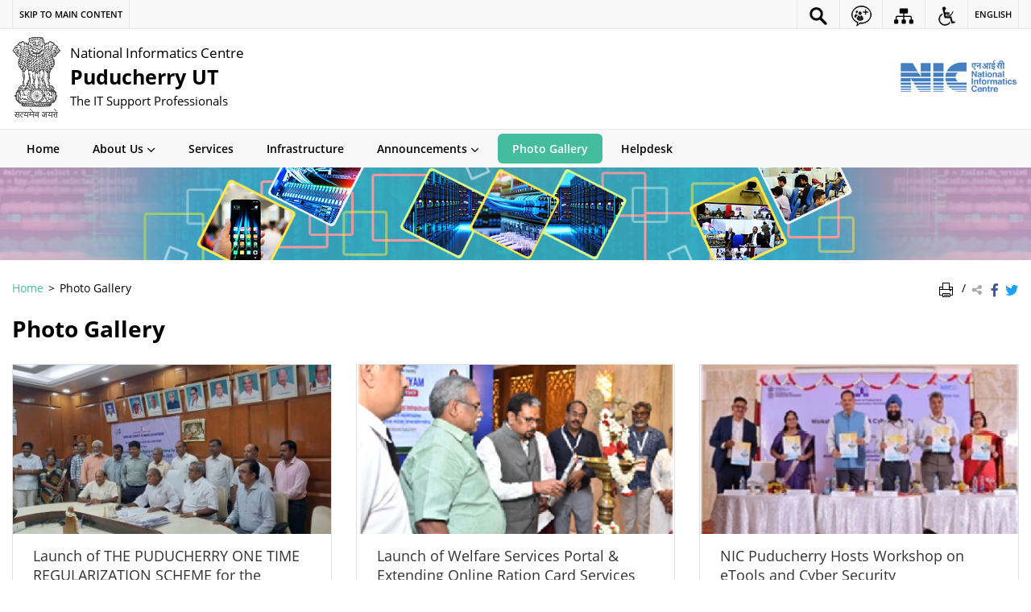

--- FILE ---
content_type: text/html; charset=UTF-8
request_url: https://py.nic.in/photo-gallery/
body_size: 13379
content:
<!DOCTYPE html>
<html lang="en-US">
<head>
    <meta charset="UTF-8" />
    <meta http-equiv="X-UA-Compatible" content="IE=edge">
    <meta name="viewport" content="width=device-width, initial-scale=1">
    <title>
    Photo Gallery | NIC Puducherry | India    </title>
    <link rel="profile" href="http://gmpg.org/xfn/11" />
    <link rel="pingback" href="https://py.nic.in/xmlrpc.php" />
    <link rel="stylesheet" href="https://py.nic.in/wp-content/themes/sdo-theme/css/print.css" type="text/css" media="print">
        <link rel="icon" href="https://py.nic.in/wp-content/themes/sdo-theme/images/favicon.ico" type="image/x-icon" />

    <meta name='robots' content='max-image-preview:large' />
<link rel='dns-prefetch' href='//cdnbbsr.s3waas.gov.in' />
<meta name="description" content="All photos related to the administration activities, launch, events and programs are displayed here with image title and alternative text." />
<meta name="keywords" content="Photo, Gallery, Photo Gallery" />
<link rel="alternate" title="oEmbed (JSON)" type="application/json+oembed" href="https://py.nic.in/wp-json/oembed/1.0/embed?url=https%3A%2F%2Fpy.nic.in%2Fphoto-gallery%2F" />
<link rel="alternate" title="oEmbed (XML)" type="text/xml+oembed" href="https://py.nic.in/wp-json/oembed/1.0/embed?url=https%3A%2F%2Fpy.nic.in%2Fphoto-gallery%2F&#038;format=xml" />
<style id='wp-img-auto-sizes-contain-inline-css' type='text/css'>
img:is([sizes=auto i],[sizes^="auto," i]){contain-intrinsic-size:3000px 1500px}
/*# sourceURL=wp-img-auto-sizes-contain-inline-css */
</style>
<style id='wp-emoji-styles-inline-css' type='text/css'>

	img.wp-smiley, img.emoji {
		display: inline !important;
		border: none !important;
		box-shadow: none !important;
		height: 1em !important;
		width: 1em !important;
		margin: 0 0.07em !important;
		vertical-align: -0.1em !important;
		background: none !important;
		padding: 0 !important;
	}
/*# sourceURL=wp-emoji-styles-inline-css */
</style>
<style id='wp-block-library-inline-css' type='text/css'>
:root{--wp-block-synced-color:#7a00df;--wp-block-synced-color--rgb:122,0,223;--wp-bound-block-color:var(--wp-block-synced-color);--wp-editor-canvas-background:#ddd;--wp-admin-theme-color:#007cba;--wp-admin-theme-color--rgb:0,124,186;--wp-admin-theme-color-darker-10:#006ba1;--wp-admin-theme-color-darker-10--rgb:0,107,160.5;--wp-admin-theme-color-darker-20:#005a87;--wp-admin-theme-color-darker-20--rgb:0,90,135;--wp-admin-border-width-focus:2px}@media (min-resolution:192dpi){:root{--wp-admin-border-width-focus:1.5px}}.wp-element-button{cursor:pointer}:root .has-very-light-gray-background-color{background-color:#eee}:root .has-very-dark-gray-background-color{background-color:#313131}:root .has-very-light-gray-color{color:#eee}:root .has-very-dark-gray-color{color:#313131}:root .has-vivid-green-cyan-to-vivid-cyan-blue-gradient-background{background:linear-gradient(135deg,#00d084,#0693e3)}:root .has-purple-crush-gradient-background{background:linear-gradient(135deg,#34e2e4,#4721fb 50%,#ab1dfe)}:root .has-hazy-dawn-gradient-background{background:linear-gradient(135deg,#faaca8,#dad0ec)}:root .has-subdued-olive-gradient-background{background:linear-gradient(135deg,#fafae1,#67a671)}:root .has-atomic-cream-gradient-background{background:linear-gradient(135deg,#fdd79a,#004a59)}:root .has-nightshade-gradient-background{background:linear-gradient(135deg,#330968,#31cdcf)}:root .has-midnight-gradient-background{background:linear-gradient(135deg,#020381,#2874fc)}:root{--wp--preset--font-size--normal:16px;--wp--preset--font-size--huge:42px}.has-regular-font-size{font-size:1em}.has-larger-font-size{font-size:2.625em}.has-normal-font-size{font-size:var(--wp--preset--font-size--normal)}.has-huge-font-size{font-size:var(--wp--preset--font-size--huge)}.has-text-align-center{text-align:center}.has-text-align-left{text-align:left}.has-text-align-right{text-align:right}.has-fit-text{white-space:nowrap!important}#end-resizable-editor-section{display:none}.aligncenter{clear:both}.items-justified-left{justify-content:flex-start}.items-justified-center{justify-content:center}.items-justified-right{justify-content:flex-end}.items-justified-space-between{justify-content:space-between}.screen-reader-text{border:0;clip-path:inset(50%);height:1px;margin:-1px;overflow:hidden;padding:0;position:absolute;width:1px;word-wrap:normal!important}.screen-reader-text:focus{background-color:#ddd;clip-path:none;color:#444;display:block;font-size:1em;height:auto;left:5px;line-height:normal;padding:15px 23px 14px;text-decoration:none;top:5px;width:auto;z-index:100000}html :where(.has-border-color){border-style:solid}html :where([style*=border-top-color]){border-top-style:solid}html :where([style*=border-right-color]){border-right-style:solid}html :where([style*=border-bottom-color]){border-bottom-style:solid}html :where([style*=border-left-color]){border-left-style:solid}html :where([style*=border-width]){border-style:solid}html :where([style*=border-top-width]){border-top-style:solid}html :where([style*=border-right-width]){border-right-style:solid}html :where([style*=border-bottom-width]){border-bottom-style:solid}html :where([style*=border-left-width]){border-left-style:solid}html :where(img[class*=wp-image-]){height:auto;max-width:100%}:where(figure){margin:0 0 1em}html :where(.is-position-sticky){--wp-admin--admin-bar--position-offset:var(--wp-admin--admin-bar--height,0px)}@media screen and (max-width:600px){html :where(.is-position-sticky){--wp-admin--admin-bar--position-offset:0px}}

/*# sourceURL=wp-block-library-inline-css */
</style><style id='global-styles-inline-css' type='text/css'>
:root{--wp--preset--aspect-ratio--square: 1;--wp--preset--aspect-ratio--4-3: 4/3;--wp--preset--aspect-ratio--3-4: 3/4;--wp--preset--aspect-ratio--3-2: 3/2;--wp--preset--aspect-ratio--2-3: 2/3;--wp--preset--aspect-ratio--16-9: 16/9;--wp--preset--aspect-ratio--9-16: 9/16;--wp--preset--color--black: #000000;--wp--preset--color--cyan-bluish-gray: #abb8c3;--wp--preset--color--white: #ffffff;--wp--preset--color--pale-pink: #f78da7;--wp--preset--color--vivid-red: #cf2e2e;--wp--preset--color--luminous-vivid-orange: #ff6900;--wp--preset--color--luminous-vivid-amber: #fcb900;--wp--preset--color--light-green-cyan: #7bdcb5;--wp--preset--color--vivid-green-cyan: #00d084;--wp--preset--color--pale-cyan-blue: #8ed1fc;--wp--preset--color--vivid-cyan-blue: #0693e3;--wp--preset--color--vivid-purple: #9b51e0;--wp--preset--gradient--vivid-cyan-blue-to-vivid-purple: linear-gradient(135deg,rgb(6,147,227) 0%,rgb(155,81,224) 100%);--wp--preset--gradient--light-green-cyan-to-vivid-green-cyan: linear-gradient(135deg,rgb(122,220,180) 0%,rgb(0,208,130) 100%);--wp--preset--gradient--luminous-vivid-amber-to-luminous-vivid-orange: linear-gradient(135deg,rgb(252,185,0) 0%,rgb(255,105,0) 100%);--wp--preset--gradient--luminous-vivid-orange-to-vivid-red: linear-gradient(135deg,rgb(255,105,0) 0%,rgb(207,46,46) 100%);--wp--preset--gradient--very-light-gray-to-cyan-bluish-gray: linear-gradient(135deg,rgb(238,238,238) 0%,rgb(169,184,195) 100%);--wp--preset--gradient--cool-to-warm-spectrum: linear-gradient(135deg,rgb(74,234,220) 0%,rgb(151,120,209) 20%,rgb(207,42,186) 40%,rgb(238,44,130) 60%,rgb(251,105,98) 80%,rgb(254,248,76) 100%);--wp--preset--gradient--blush-light-purple: linear-gradient(135deg,rgb(255,206,236) 0%,rgb(152,150,240) 100%);--wp--preset--gradient--blush-bordeaux: linear-gradient(135deg,rgb(254,205,165) 0%,rgb(254,45,45) 50%,rgb(107,0,62) 100%);--wp--preset--gradient--luminous-dusk: linear-gradient(135deg,rgb(255,203,112) 0%,rgb(199,81,192) 50%,rgb(65,88,208) 100%);--wp--preset--gradient--pale-ocean: linear-gradient(135deg,rgb(255,245,203) 0%,rgb(182,227,212) 50%,rgb(51,167,181) 100%);--wp--preset--gradient--electric-grass: linear-gradient(135deg,rgb(202,248,128) 0%,rgb(113,206,126) 100%);--wp--preset--gradient--midnight: linear-gradient(135deg,rgb(2,3,129) 0%,rgb(40,116,252) 100%);--wp--preset--font-size--small: 13px;--wp--preset--font-size--medium: 20px;--wp--preset--font-size--large: 36px;--wp--preset--font-size--x-large: 42px;--wp--preset--spacing--20: 0.44rem;--wp--preset--spacing--30: 0.67rem;--wp--preset--spacing--40: 1rem;--wp--preset--spacing--50: 1.5rem;--wp--preset--spacing--60: 2.25rem;--wp--preset--spacing--70: 3.38rem;--wp--preset--spacing--80: 5.06rem;--wp--preset--shadow--natural: 6px 6px 9px rgba(0, 0, 0, 0.2);--wp--preset--shadow--deep: 12px 12px 50px rgba(0, 0, 0, 0.4);--wp--preset--shadow--sharp: 6px 6px 0px rgba(0, 0, 0, 0.2);--wp--preset--shadow--outlined: 6px 6px 0px -3px rgb(255, 255, 255), 6px 6px rgb(0, 0, 0);--wp--preset--shadow--crisp: 6px 6px 0px rgb(0, 0, 0);}:where(.is-layout-flex){gap: 0.5em;}:where(.is-layout-grid){gap: 0.5em;}body .is-layout-flex{display: flex;}.is-layout-flex{flex-wrap: wrap;align-items: center;}.is-layout-flex > :is(*, div){margin: 0;}body .is-layout-grid{display: grid;}.is-layout-grid > :is(*, div){margin: 0;}:where(.wp-block-columns.is-layout-flex){gap: 2em;}:where(.wp-block-columns.is-layout-grid){gap: 2em;}:where(.wp-block-post-template.is-layout-flex){gap: 1.25em;}:where(.wp-block-post-template.is-layout-grid){gap: 1.25em;}.has-black-color{color: var(--wp--preset--color--black) !important;}.has-cyan-bluish-gray-color{color: var(--wp--preset--color--cyan-bluish-gray) !important;}.has-white-color{color: var(--wp--preset--color--white) !important;}.has-pale-pink-color{color: var(--wp--preset--color--pale-pink) !important;}.has-vivid-red-color{color: var(--wp--preset--color--vivid-red) !important;}.has-luminous-vivid-orange-color{color: var(--wp--preset--color--luminous-vivid-orange) !important;}.has-luminous-vivid-amber-color{color: var(--wp--preset--color--luminous-vivid-amber) !important;}.has-light-green-cyan-color{color: var(--wp--preset--color--light-green-cyan) !important;}.has-vivid-green-cyan-color{color: var(--wp--preset--color--vivid-green-cyan) !important;}.has-pale-cyan-blue-color{color: var(--wp--preset--color--pale-cyan-blue) !important;}.has-vivid-cyan-blue-color{color: var(--wp--preset--color--vivid-cyan-blue) !important;}.has-vivid-purple-color{color: var(--wp--preset--color--vivid-purple) !important;}.has-black-background-color{background-color: var(--wp--preset--color--black) !important;}.has-cyan-bluish-gray-background-color{background-color: var(--wp--preset--color--cyan-bluish-gray) !important;}.has-white-background-color{background-color: var(--wp--preset--color--white) !important;}.has-pale-pink-background-color{background-color: var(--wp--preset--color--pale-pink) !important;}.has-vivid-red-background-color{background-color: var(--wp--preset--color--vivid-red) !important;}.has-luminous-vivid-orange-background-color{background-color: var(--wp--preset--color--luminous-vivid-orange) !important;}.has-luminous-vivid-amber-background-color{background-color: var(--wp--preset--color--luminous-vivid-amber) !important;}.has-light-green-cyan-background-color{background-color: var(--wp--preset--color--light-green-cyan) !important;}.has-vivid-green-cyan-background-color{background-color: var(--wp--preset--color--vivid-green-cyan) !important;}.has-pale-cyan-blue-background-color{background-color: var(--wp--preset--color--pale-cyan-blue) !important;}.has-vivid-cyan-blue-background-color{background-color: var(--wp--preset--color--vivid-cyan-blue) !important;}.has-vivid-purple-background-color{background-color: var(--wp--preset--color--vivid-purple) !important;}.has-black-border-color{border-color: var(--wp--preset--color--black) !important;}.has-cyan-bluish-gray-border-color{border-color: var(--wp--preset--color--cyan-bluish-gray) !important;}.has-white-border-color{border-color: var(--wp--preset--color--white) !important;}.has-pale-pink-border-color{border-color: var(--wp--preset--color--pale-pink) !important;}.has-vivid-red-border-color{border-color: var(--wp--preset--color--vivid-red) !important;}.has-luminous-vivid-orange-border-color{border-color: var(--wp--preset--color--luminous-vivid-orange) !important;}.has-luminous-vivid-amber-border-color{border-color: var(--wp--preset--color--luminous-vivid-amber) !important;}.has-light-green-cyan-border-color{border-color: var(--wp--preset--color--light-green-cyan) !important;}.has-vivid-green-cyan-border-color{border-color: var(--wp--preset--color--vivid-green-cyan) !important;}.has-pale-cyan-blue-border-color{border-color: var(--wp--preset--color--pale-cyan-blue) !important;}.has-vivid-cyan-blue-border-color{border-color: var(--wp--preset--color--vivid-cyan-blue) !important;}.has-vivid-purple-border-color{border-color: var(--wp--preset--color--vivid-purple) !important;}.has-vivid-cyan-blue-to-vivid-purple-gradient-background{background: var(--wp--preset--gradient--vivid-cyan-blue-to-vivid-purple) !important;}.has-light-green-cyan-to-vivid-green-cyan-gradient-background{background: var(--wp--preset--gradient--light-green-cyan-to-vivid-green-cyan) !important;}.has-luminous-vivid-amber-to-luminous-vivid-orange-gradient-background{background: var(--wp--preset--gradient--luminous-vivid-amber-to-luminous-vivid-orange) !important;}.has-luminous-vivid-orange-to-vivid-red-gradient-background{background: var(--wp--preset--gradient--luminous-vivid-orange-to-vivid-red) !important;}.has-very-light-gray-to-cyan-bluish-gray-gradient-background{background: var(--wp--preset--gradient--very-light-gray-to-cyan-bluish-gray) !important;}.has-cool-to-warm-spectrum-gradient-background{background: var(--wp--preset--gradient--cool-to-warm-spectrum) !important;}.has-blush-light-purple-gradient-background{background: var(--wp--preset--gradient--blush-light-purple) !important;}.has-blush-bordeaux-gradient-background{background: var(--wp--preset--gradient--blush-bordeaux) !important;}.has-luminous-dusk-gradient-background{background: var(--wp--preset--gradient--luminous-dusk) !important;}.has-pale-ocean-gradient-background{background: var(--wp--preset--gradient--pale-ocean) !important;}.has-electric-grass-gradient-background{background: var(--wp--preset--gradient--electric-grass) !important;}.has-midnight-gradient-background{background: var(--wp--preset--gradient--midnight) !important;}.has-small-font-size{font-size: var(--wp--preset--font-size--small) !important;}.has-medium-font-size{font-size: var(--wp--preset--font-size--medium) !important;}.has-large-font-size{font-size: var(--wp--preset--font-size--large) !important;}.has-x-large-font-size{font-size: var(--wp--preset--font-size--x-large) !important;}
/*# sourceURL=global-styles-inline-css */
</style>

<style id='classic-theme-styles-inline-css' type='text/css'>
/*! This file is auto-generated */
.wp-block-button__link{color:#fff;background-color:#32373c;border-radius:9999px;box-shadow:none;text-decoration:none;padding:calc(.667em + 2px) calc(1.333em + 2px);font-size:1.125em}.wp-block-file__button{background:#32373c;color:#fff;text-decoration:none}
/*# sourceURL=/wp-includes/css/classic-themes.min.css */
</style>
<link rel='stylesheet' id='extra-feature-css-css' href='https://py.nic.in/wp-content/plugins/common_utility/css/extra.features.css?ver=1.1' media='all' />
<link rel='stylesheet' id='parichay-login-css-css' href='https://py.nic.in/wp-content/plugins/parichay-sso//css/login.css?ver=1.1' media='all' />
<link rel='stylesheet' id='wsl-widget-css' href='https://py.nic.in/wp-content/plugins/wordpress-social-login/assets/css/style.css?ver=6.9' media='all' />
<link rel='stylesheet' id='base-css-css' href='https://py.nic.in/wp-content/themes/sdo-theme/css/base.css?ver=6.9' media='all' />
<link rel='stylesheet' id='sliderhelper-css-css' href='https://py.nic.in/wp-content/themes/sdo-theme/css/addons/sliderhelper.css?ver=6.9' media='all' />
<link rel='stylesheet' id='main-css-css' href='https://py.nic.in/wp-content/themes/sdo-theme/style.css?ver=6.9' media='all' />
<link rel='stylesheet' id='treeviewcss-css' href='https://py.nic.in/wp-content/themes/sdo-theme/css/treeview.css?ver=6.9' media='all' />
<link rel='stylesheet' id='js_composer_front-css' href='https://py.nic.in/wp-content/plugins/js_composer/assets/css/js_composer.min.css?ver=6.1' media='all' />
<link rel='stylesheet' id='font-awesome-css' href='https://py.nic.in/wp-content/plugins/awaas-accessibility/css/font-awesome.css?ver=6.9' media='all' />
<script type="text/javascript" src="https://py.nic.in/wp-content/themes/sdo-theme/js/jquery.min.js?ver=0.0" id="jquery-core-js"></script>
<script type="text/javascript" src="https://py.nic.in/wp-content/themes/sdo-theme/js/jquery-migrate.min.js?ver=0.0" id="jquery-migrate-js"></script>
<script type="text/javascript" src="https://py.nic.in/wp-content/themes/sdo-theme/js/ui.min.js?ver=0.0" id="jquery-ui-core-js"></script>
<script type="text/javascript" src="https://py.nic.in/wp-content/plugins/awaas-accessibility/js/external.js?ver=6.9" id="external-link-js"></script>
<script type="text/javascript" id="s3waas-accessibility-js-extra">
/* <![CDATA[ */
var S3WaaSAccessibilityParams = {"blogInfoName":"NIC Puducherry","defaultLinkAriaLabel":"External site that opens in a new window","defaultLinkTitle":"External site that opens in a new window","flexNavPrevTitle":"Previous","flexNavPlayPauseTitle":"Play/Pause","flexNavNextTitle":"Next","ariaLabelDownload":"Download","excludeExternalLinks":""};
//# sourceURL=s3waas-accessibility-js-extra
/* ]]> */
</script>
<script type="text/javascript" src="https://py.nic.in/wp-content/plugins/awaas-accessibility/js/accessibility.js?ver=6.9" id="s3waas-accessibility-js"></script>
<link rel="https://api.w.org/" href="https://py.nic.in/wp-json/" /><link rel="alternate" title="JSON" type="application/json" href="https://py.nic.in/wp-json/wp/v2/pages/199" /><link rel="EditURI" type="application/rsd+xml" title="RSD" href="https://py.nic.in/xmlrpc.php?rsd" />
<link rel="canonical" href="https://py.nic.in/photo-gallery/" />
<link rel='shortlink' href='https://py.nic.in/?p=199' />
    <noscript>
        <style>
            #topBar #accessibility ul li .goiSearch, #topBar1 #accessibility ul li .goiSearch{ visibility: visible;}
            #topBar #accessibility ul li .socialIcons ul, #topBar1 #accessibility ul li .socialIcons ul { background: #fff !important;}
            #topBar #accessibility ul li .goiSearch, #topBar1 #accessibility ul li .goiSearch{ right: 0; left: inherit;}
            .nav li a:focus > ul { left: 0; opacity: 0.99;}
            a:focus, button:focus, .carasoleflex-wrap .flexslider .slides > li a:focus, .flexslider .slides>li a:focus
            { outline: 3px solid #ff8c00 !important;}
            .flexslider .slides>li { display:block !important;}
			.flexslider .slides img { width:auto !important;}
            .nav li.active > a, .nav li > a:hover, .nav li > a:focus, .nav ul li a:hover,
            .nav li:hover > a{ border-top:none; color:#ffffff;}
            .nav li.active > a{ border:0;}
            .nav ul{ opacity:1; left:0; position:static !important; width:auto; border:0;}
            .nav li{ position:static !important; display:block; float:none; border:0 !important;}

            .nav li > a { float: none;  display: block;  background-color: #ff9f08 !important;  color: #ffffff; margin: 0; padding: 0px 15px;
			border-radius: 0; border-bottom: 1px solid #ffffff !important;   position: static !important;  border-top: 0;  font-size: 14px !important;}

            .nav ul.sub-menu li > a{ background-color:#464141 !important; font-size:12px !important; padding:0 25px;}

			.style-1 .menuWrapper, .style-2 .menuWrapper, .style-6 .menuWrapper, .style-5 .menuWrapper{ background:#e1e1e1 !important;}
			.style-1 .nav li > a, .style-1 .nav li > a:hover{background-color: #875506 !important;}
			.style-1 .nav ul.sub-menu li > a, .style-1 .nav ul.sub-menu li > a:hover{ background-color:#3e2908 !important;}

			.style-2 .nav li > a, .style-2 .nav li > a:hover{background-color: #11372a !important;}
			.style-2 .nav ul.sub-menu li > a, .style-2 .nav ul.sub-menu li > a:hover{ background-color:#677314 !important;}

			.style-6 .nav li > a, .style-6 .nav li > a:hover{background-color: #f65a64 !important;}
            .style-6 .nav ul.sub-menu li > a:hover{ background-color:#fff !important;}
            .style-6 .nav ul.sub-menu li > a { background-color:transparent !important; }
            .style-6 .menuWrapper .nav li ul li{ border-bottom:1px solid transparent !important;}
            .style-6 .menuWrapper .nav li a{ border-radius:0 !important; color:#fff !important;}
            .style-6 .menuWrapper .nav li a:hover{ color:#000 !important;}

			.style-5 .nav li > a, .style-5 .nav li > a:hover{background-color: #fd9c29 !important; color:#ffffff !important;}
            .style-5 .nav ul.sub-menu li > a, .style-5 .nav ul.sub-menu li > a:hover{ background-color:#464141 !important; color:#ffffff !important;}
            .style-6 .menuWrapper .nav li ul li a {    margin: 0;    padding: 7px 15px;}

            ul li .socialIcons{ visibility:visible !important;}

        </style>
    </noscript>
    <meta name="generator" content="Powered by WPBakery Page Builder - drag and drop page builder for WordPress."/>
<noscript><style> .wpb_animate_when_almost_visible { opacity: 1; }</style></noscript>    <!-- HTML5 shim and Respond.js for IE8 support of HTML5 elements and media queries -->
    <!-- WARNING: Respond.js doesn't work if you view the page via file:// -->
    <!--[if lt IE 9]>
    <script src="https://py.nic.in/wp-content/themes/sdo-theme/js/html5shiv.min.js"></script>
    <script src="https://py.nic.in/wp-content/themes/sdo-theme/js/respond.min.js"></script>
    <![endif]-->
    <script>
        var ajaxurl = "https://py.nic.in/wp-admin/admin-ajax.php";
    </script>
</head>

<body class="wp-singular page-template-default page page-id-199 wp-theme-sdo-theme lang-en style-3 wpb-js-composer js-comp-ver-6.1 vc_responsive">
<header id="mainHeader">

    <!--topBar start-->
    <div id="topBar">
        <div class="container">
            <div class="row">
                <div class="col-xs-12">
                    <div aria-label="Primary">
                        <div id="accessibility" class="clearfix">
                            <a href="#SkipContent" class="skipContent" aria-label="Skip to main content" title="Skip to main content">
                                <span class="m-hide">Skip to main content</span>
                                <span class="icon-skip-to-main m-show"></span>
                            </a>
                            <ul id="accessibilityMenu" class="push-right clearfix">
                                <li class="searchbox">
                                    <a href="javascript:void(0);" title="Site Search" aria-label="Site Search" role="button" data-toggle="dropdown">
                                        <img class="show-con" src="https://py.nic.in/wp-content/themes/sdo-theme/images/search-icon.png" title="Search Icon" alt="Search Icon" />
                                    </a>
                                    <div class="goiSearch">
                                        <form action="https://py.nic.in/" method="get">
                                            <label for="search" class="hide">Search</label>
                                            <input type="search" placeholder="Search here..." name="s" id="search" value="" />
                                            <button class="accent-color accent-border-color" type="submit" title="Search"><span class="icon-search" ></span><span class="hide">Search</span></button>
                                        </form>
                                    </div>
                                </li>
                                                                    <li class="social-media">
                                        <a href="javascript:void(0);" class="social-group-icon" title="Social Media Links" aria-label="Social Media Links" role="button" data-toggle="dropdown">
                                            <img class="show-con" src="https://py.nic.in/wp-content/themes/sdo-theme/images/social-icon.png" title="Social Icon" alt="Social Icon" />
                                            <span class="hide">Social Media Links</span>
                                        </a>
                                        <ul class="socialIcons">
                                                                                            <li><a href="https://www.facebook.com/NICIndia" target="_blank" aria-label="Facebook | External site that opens in a new window"><img src="https://py.nic.in/wp-content/themes/sdo-theme/images/ico-facebook.png" title="Facebook | External site that opens in a new window" alt="Facebook, External Link that opens in a new window"></a></li>
                                                                                                                                        <li><a href="https://twitter.com/NICMeity" target="_blank" aria-label="Twitter | External site that opens in a new window"><img src="https://py.nic.in/wp-content/themes/sdo-theme/images/ico-twitter.png" title="Twitter | External site that opens in a new window" alt="Twitter, External Link that opens in a new window"></a></li>
                                                                                                                                </ul>
                                    </li>
                                                                <li class="top-sitemap">
                                    <a href="https://py.nic.in/sitemap/" aria-label="Sitemap"  title="Sitemap">
                                    <img class="show-con" src="https://py.nic.in/wp-content/themes/sdo-theme/images/sitemap-icon.png" title="Sitemap Icon" alt="Sitemap Icon" />
                                    <span class="hide">Sitemap</span></a></li>
                                <li>
                                    <a href="javascript:void(0);" title="Accessibility Links" aria-label="Accessibility Links" class="accessible-icon" role="button" data-toggle="dropdown"><span class="tcon">Accessibility Links</span>
                                        <img class="show-con" src="https://py.nic.in/wp-content/themes/sdo-theme/images/accessibility.png" title="Accessibility Icon" alt="Accessibility Icon" />
                                    </a>
                                    <ul class="accessiblelinks textSizing" aria-label="Font size and Contrast controls">
                                        <li class="fontSizeEvent"><a data-selected-text="selected" data-event-type="increase" href="javascript:void(0);" data-label="Font Size Increase" title="Font Size Increase" aria-label="Font Size Increase"><span aria-hidden="true">A+</span> <span class="tcon">Font Size Increase</span></a></li>
                                        <li class="fontSizeEvent"><a data-selected-text="selected" data-event-type="normal" href="javascript:void(0);" data-label="Normal Font" title="Normal Font" aria-label="Normal Font"><span aria-hidden="true">A</span> <span class="tcon">Normal Font</span></a></li>
                                        <li class="fontSizeEvent"><a data-selected-text="selected" data-event-type="decrease" href="javascript:void(0);" data-label="Font Size Decrease" title="Font Size Decrease" aria-label="Font Size Decrease"><span aria-hidden="true">A-</span> <span class="tcon">Font Size Decrease</span></a></li>
                                        <li class="highContrast dark tog-con">
                                            <a href="javascript:void(0);" title="High Contrast" aria-label="High Contrast"><span aria-hidden="true">A</span> <small class="tcon">High Contrast</small></a>
                                        </li>
                                        <li class="highContrast light">
                                            <a class="link-selected" href="javascript:void(0);" title="Normal Contrast - Selected" aria-label="Normal Contrast - Selected"><span aria-hidden="true">A</span> <small class="tcon">Normal Contrast</small></a>
                                        </li>
                                    </ul>
                                </li>

                                                                    <li class="languageCont" aria-label="Change Language">
                                        <a href="javascript:void(0);" class="language" aria-label="English" title="English">English</a>
                                        <ul class="socialIcons">
                                                                                </ul>
                                    </li>
                                 
                            </ul>
                        </div>
                    </div>
                </div>
            </div>
        </div>
    </div>
    <!--topBar end-->

    <!--header middle start-->
    <div class="header-wrapper">
        <div class="container">
            <div class="row">
                <div class="col-lg-10 col-md-10 col-sm-10 col-xs-9">
                    <div class="logo">

                        <a href="https://py.nic.in/" title="Go to home" class="site_logo" rel="home">
                                                        		<img id="logo" class="emblem" src="https://py.nic.in/wp-content/themes/sdo-theme/images/emblem.png" alt="State Emblem of India">
                                                    	
                            <div class="logo_text">
                                <strong>
                                    National Informatics Centre                                </strong>
                                                                    <span class="site_name_english">Puducherry UT</span>
                                                                                                    <span class="logo-sub-title">The IT Support Professionals</span>
                                                            </div>
                        </a>

                    </div>
                </div>
                <div class="col-lg-2 col-md-2 col-sm-2 col-xs-3">
                    <div class="header-right hidden-xs push-right">
                            <a aria-label="National Informatics Centre - External site that opens in a new window" href="https://www.nic.in/" target= "_blank" title="National Informatics Centre">
                                <img class="sw-logo" src="https://py.nic.in/wp-content/themes/sdo-theme/images/nic.png" alt="National Informatics Centre">
                            </a>
                    </div>
                    <a class="menuToggle" href="javascript:void(0);"> <span class="icon-menu" aria-hidden="true"></span> <span class="menu-text">Menu Toggle</span> </a>
                </div>
            </div>
        </div>
    </div>
    <!--header middle end-->

    <!--main menu start-->
    <div class="menuWrapper">

        <div class="menuMoreText hide">More</div>


        <div class="container">
            <nav class="menu"><ul id="menu-header-en" class="nav clearfix"><li id="menu-item-4" class="menu-item menu-item-type-custom menu-item-object-custom menu-item-4"><a href="/">Home</a></li>
<li id="menu-item-3952" class="menu-item menu-item-type-custom menu-item-object-custom menu-item-has-children menu-item-3952 has-sub"><a href="#" aria-haspopup="true" aria-expanded="false">About Us<span class="indicator"></span></a>
<ul aria-hidden="true"  class="sub-menu">
	<li id="menu-item-3955" class="menu-item menu-item-type-post_type menu-item-object-page menu-item-3955 has-sub-child"><a href="https://py.nic.in/profile/" tabindex="-1">Profile</a></li>
	<li id="menu-item-4867" class="menu-item menu-item-type-post_type menu-item-object-publication menu-item-4867 has-sub-child"><a href="https://py.nic.in/publication/presentation-of-state-centre/" tabindex="-1">Presentation of State Centre</a></li>
	<li id="menu-item-3958" class="menu-item menu-item-type-post_type menu-item-object-page menu-item-3958 has-sub-child"><a href="https://py.nic.in/organization-structure/" tabindex="-1">Organization structure</a></li>
	<li id="menu-item-3961" class="menu-item menu-item-type-post_type menu-item-object-page menu-item-3961 has-sub-child"><a href="https://py.nic.in/district-centres/" tabindex="-1">District Centres</a></li>
	<li id="menu-item-3962" class="menu-item menu-item-type-post_type menu-item-object-page menu-item-3962 has-sub-child"><a href="https://py.nic.in/directory/" tabindex="-1">Directory</a></li>
	<li id="menu-item-4250" class="menu-item menu-item-type-post_type menu-item-object-page menu-item-4250 has-sub-child"><a href="https://py.nic.in/rti/" tabindex="-1">RTI</a></li>
</ul>
</li>
<li id="menu-item-3963" class="menu-item menu-item-type-post_type menu-item-object-page menu-item-3963"><a href="https://py.nic.in/services/">Services</a></li>
<li id="menu-item-3966" class="menu-item menu-item-type-post_type menu-item-object-page menu-item-3966"><a href="https://py.nic.in/infrastructure/">Infrastructure</a></li>
<li id="menu-item-4033" class="menu-item menu-item-type-custom menu-item-object-custom menu-item-has-children menu-item-4033 has-sub"><a href="#" aria-haspopup="true" aria-expanded="false">Announcements<span class="indicator"></span></a>
<ul aria-hidden="true"  class="sub-menu">
	<li id="menu-item-4131" class="menu-item menu-item-type-post_type menu-item-object-page menu-item-4131 has-sub-child"><a href="https://py.nic.in/news-update/" tabindex="-1">News</a></li>
	<li id="menu-item-3974" class="menu-item menu-item-type-post_type menu-item-object-page menu-item-3974 has-sub-child"><a href="https://py.nic.in/events/" tabindex="-1">Events</a></li>
	<li id="menu-item-5355" class="menu-item menu-item-type-post_type menu-item-object-page menu-item-5355 has-sub-child"><a href="https://py.nic.in/awards/" tabindex="-1">Awards</a></li>
</ul>
</li>
<li id="menu-item-3989" class="menu-item menu-item-type-post_type menu-item-object-page current-menu-item page_item page-item-199 current_page_item menu-item-3989 active "><a href="https://py.nic.in/photo-gallery/" aria-current="page">Photo Gallery</a></li>
<li id="menu-item-4077" class="menu-item menu-item-type-custom menu-item-object-custom menu-item-4077"><a href="https://servicedesk.nic.in/">Helpdesk</a></li>
</ul></nav>
        </div>
    </div>
    <!--main menu end-->

    <div id="overflowMenu">
        <div class="ofMenu">
            <ul></ul>
        </div>
        <a href="#" title="Close" class="closeMenu"><span class="icon-close" aria-hidden="true"></span> Close</a>
    </div>

</header>

         <div class="banner-wrapper innerBanner">
	        <img src="https://py.nic.in/wp-content/themes/sdo-theme/images/innerBanner.jpg" alt="">
          </div>
            
<main>

<div id="SkipContent"></div>

    <!--section-row start-->
	<section class="section-row ">
		<div class="container">

			
	<div class="page-head">
  <div class="row">
    <div class="col-lg-10 col-md-10 col-sm-10 col-xs-12">
      <div id="breadcrumb" class="push-left" role="navigation" aria-label="breadcrumb">
        <ul class="breadcrumbs"><li><a href="https://py.nic.in/"  class="home"><span>Home</span></a></li> <li class="current">Photo Gallery</li></ul><!-- .breadcrumbs -->      </div>
    </div>
    <div class="col-lg-2 col-md-2 col-sm-2 col-xs-12">
      <div class="printShare push-right">
                  <ul>
          <li>
						<a href="#" id="print" aria-label="Print Page Content" title="Print Page Content" ><span class="hide">Print</span><span class="icon-printer" aria-hidden="true"></span></a>
					</li>
          <li>

            <span class="icon-share" aria-label="Share"></span>
            <span class="hide">Share</span>
					</li>
					<li>
            <a aria-label="Share on Facebook - opens a new window" href="https://www.facebook.com/sharer/sharer.php?u=https://py.nic.in/photo-gallery/&t=Photo+Gallery"
             onclick="javascript:window.open(this.href, '', 'menubar=no,toolbar=no,resizable=yes,scrollbars=yes,height=300,width=600');return false;"
             target="_blank" title="Share on Facebook"><span class="icon-facebook"></span><span class="hide">Share on Facebook</span></a>
					</li>
					<li>
            <a aria-label="Share on Twitter - opens a new window" href="https://twitter.com/share?url=https://py.nic.in/photo-gallery/&via=TWITTER_HANDLE&text=Photo+Gallery"
            onclick="javascript:window.open(this.href, '', 'menubar=no,toolbar=no,resizable=yes,scrollbars=yes,height=300,width=600');return false;"
            target="_blank" title="Share on Twitter"><span class="icon-twitter"></span><span class="hide">Share on Twitter</span></a>
          </li>
        </ul>
      </div>
    </div>
  </div>
</div>

    			</div>
			<div class="container" id="row-content">
						<div class="switchViewHead">
               <div class="row">
			   		<div class="col-lg-11 col-md-11 col-sm-11 col-xs-12">
                       <h1>Photo Gallery</h1>
                   </div>
                   <div class="col-lg-1 col-md-1 col-sm-1 hidden-xs hide">
                       <div class="viewSwicther push-right clearfix">
                           <a href="#" class="thumbs-view-btn" aria-label="Grid View" title="Grid View"><span class="icon-thumbs-view"></span></a>
                           <a href="#" class="thumbs-list-view-btn" aria-label="List View" title="List View"><span class="icon-list-view"></span></a>
                       </div>
                   </div>
               </div>
            </div>
								<div class="row">
				<div class="col-xs-12">
					<div class="vc_row wpb_row vc_row-fluid"><div class="wpb_column vc_column_container vc_col-sm-12"><div class="vc_column-inner"><div class="wpb_wrapper">  <div class="container">
          <div class="row gallery-style-3">
      <div class="thumbs_view">
        <div class="equal-height gallery-container nic-gallery">
                                      
                                    <div class="col-lg-4 col-md-6 col-sm-6 col-xs-12">
                <div class="gen-card">
                  <div class="gen-card-img ssss">
                                            <img decoding="async" src="https://cdnbbsr.s3waas.gov.in/s30070d23b06b1486a538c0eaa45dd167a/uploads/bfi_thumb/2025081259-ra5b6tokuqkxdn62gut8e0p2427m95gn6haap457eu.jpeg" alt="OBPS">
                                            <div class="gen-card-hover">
                          <a aria-label="Details" title="Details" href="https://py.nic.in/gallery/launch-of-the-puducherry-one-time-regularization-scheme-for-the-unpermitted-constructions-and-deviations-2025/" class="details-anchor">Details</a>
                          <div class="socialCont">
                              <ul>
                                  <li><span class="icon-share"><span class="hide">Share</span></span></li>
                                  <li><a href="https://www.facebook.com/sharer/sharer.php?u=https://py.nic.in/gallery/launch-of-the-puducherry-one-time-regularization-scheme-for-the-unpermitted-constructions-and-deviations-2025/&t=launch-of-the-puducherry-one-time-regularization-scheme-for-the-unpermitted-constructions-and-deviations-2025" onclick="javascript:window.open(this.href, '', 'menubar=no,toolbar=no,resizable=yes,scrollbars=yes,height=300,width=600');return false;" target="_blank" title="Share on Facebook"><span class="icon-facebook"></span><span class="hide">Share on Facebook</span></a></li>
                                  <li><a href="https://twitter.com/share?url=https://py.nic.in/gallery/launch-of-the-puducherry-one-time-regularization-scheme-for-the-unpermitted-constructions-and-deviations-2025/&via=TWITTER_HANDLE&text=launch-of-the-puducherry-one-time-regularization-scheme-for-the-unpermitted-constructions-and-deviations-2025" onclick="javascript:window.open(this.href, '', 'menubar=no,toolbar=no,resizable=yes,scrollbars=yes,height=300,width=600');return false;" target="_blank" title="Share on Twitter"><span class="icon-twitter"></span><span class="hide">Share on Twitter</span></a></li>
                              </ul>
                          </div>
                      </div>
                  </div>
                  <div class="gen-card-content-main">
                      <div class="gen-card-content">
                        <h2><a href="https://py.nic.in/gallery/launch-of-the-puducherry-one-time-regularization-scheme-for-the-unpermitted-constructions-and-deviations-2025/">Launch of THE PUDUCHERRY ONE TIME REGULARIZATION SCHEME for the UNPERMITTED CONSTRUCTIONS AND DEVIATIONS 2025</a></h2>
                                            </div>
                  </div>
                </div>
              </div>
                                        
                                    <div class="col-lg-4 col-md-6 col-sm-6 col-xs-12">
                <div class="gen-card">
                  <div class="gen-card-img ssss">
                                            <img decoding="async" src="https://cdnbbsr.s3waas.gov.in/s30070d23b06b1486a538c0eaa45dd167a/uploads/bfi_thumb/2025071166-r8la4naned8vntb99h7r4gcham8z8x7lzo62lrwqfa.png" alt="Welfare Services">
                                            <div class="gen-card-hover">
                          <a aria-label="Details" title="Details" href="https://py.nic.in/gallery/launch-of-welfare-services-portal-extending-online-ration-card-services-through-csc/" class="details-anchor">Details</a>
                          <div class="socialCont">
                              <ul>
                                  <li><span class="icon-share"><span class="hide">Share</span></span></li>
                                  <li><a href="https://www.facebook.com/sharer/sharer.php?u=https://py.nic.in/gallery/launch-of-welfare-services-portal-extending-online-ration-card-services-through-csc/&t=launch-of-welfare-services-portal-extending-online-ration-card-services-through-csc" onclick="javascript:window.open(this.href, '', 'menubar=no,toolbar=no,resizable=yes,scrollbars=yes,height=300,width=600');return false;" target="_blank" title="Share on Facebook"><span class="icon-facebook"></span><span class="hide">Share on Facebook</span></a></li>
                                  <li><a href="https://twitter.com/share?url=https://py.nic.in/gallery/launch-of-welfare-services-portal-extending-online-ration-card-services-through-csc/&via=TWITTER_HANDLE&text=launch-of-welfare-services-portal-extending-online-ration-card-services-through-csc" onclick="javascript:window.open(this.href, '', 'menubar=no,toolbar=no,resizable=yes,scrollbars=yes,height=300,width=600');return false;" target="_blank" title="Share on Twitter"><span class="icon-twitter"></span><span class="hide">Share on Twitter</span></a></li>
                              </ul>
                          </div>
                      </div>
                  </div>
                  <div class="gen-card-content-main">
                      <div class="gen-card-content">
                        <h2><a href="https://py.nic.in/gallery/launch-of-welfare-services-portal-extending-online-ration-card-services-through-csc/">Launch of Welfare Services Portal &amp; Extending Online Ration Card Services through CSC</a></h2>
                                            </div>
                  </div>
                </div>
              </div>
                                        
                                    <div class="col-lg-4 col-md-6 col-sm-6 col-xs-12">
                <div class="gen-card">
                  <div class="gen-card-img ssss">
                                            <img decoding="async" src="https://cdnbbsr.s3waas.gov.in/s30070d23b06b1486a538c0eaa45dd167a/uploads/bfi_thumb/2025041124-r46pwqozm8udinkx0qq7emokadeti0pkxdfd4qqj0m.jpg" alt="workshop">
                                            <div class="gen-card-hover">
                          <a aria-label="Details" title="Details" href="https://py.nic.in/gallery/nic-puducherry-hosts-workshop-on-etools-and-cyber-security/" class="details-anchor">Details</a>
                          <div class="socialCont">
                              <ul>
                                  <li><span class="icon-share"><span class="hide">Share</span></span></li>
                                  <li><a href="https://www.facebook.com/sharer/sharer.php?u=https://py.nic.in/gallery/nic-puducherry-hosts-workshop-on-etools-and-cyber-security/&t=nic-puducherry-hosts-workshop-on-etools-and-cyber-security" onclick="javascript:window.open(this.href, '', 'menubar=no,toolbar=no,resizable=yes,scrollbars=yes,height=300,width=600');return false;" target="_blank" title="Share on Facebook"><span class="icon-facebook"></span><span class="hide">Share on Facebook</span></a></li>
                                  <li><a href="https://twitter.com/share?url=https://py.nic.in/gallery/nic-puducherry-hosts-workshop-on-etools-and-cyber-security/&via=TWITTER_HANDLE&text=nic-puducherry-hosts-workshop-on-etools-and-cyber-security" onclick="javascript:window.open(this.href, '', 'menubar=no,toolbar=no,resizable=yes,scrollbars=yes,height=300,width=600');return false;" target="_blank" title="Share on Twitter"><span class="icon-twitter"></span><span class="hide">Share on Twitter</span></a></li>
                              </ul>
                          </div>
                      </div>
                  </div>
                  <div class="gen-card-content-main">
                      <div class="gen-card-content">
                        <h2><a href="https://py.nic.in/gallery/nic-puducherry-hosts-workshop-on-etools-and-cyber-security/">NIC Puducherry Hosts Workshop on eTools and Cyber Security</a></h2>
                                            </div>
                  </div>
                </div>
              </div>
                                        
                                    <div class="col-lg-4 col-md-6 col-sm-6 col-xs-12">
                <div class="gen-card">
                  <div class="gen-card-img ssss">
                                            <img decoding="async" src="https://cdnbbsr.s3waas.gov.in/s30070d23b06b1486a538c0eaa45dd167a/uploads/bfi_thumb/2025041197-r46oreqh3i9gzxm9ddjs9k5vxf4s15mhkspqfq0qme.jpg" alt="DGVisit">
                                            <div class="gen-card-hover">
                          <a aria-label="Details" title="Details" href="https://py.nic.in/gallery/director-general-nic-visit-to-puducherry/" class="details-anchor">Details</a>
                          <div class="socialCont">
                              <ul>
                                  <li><span class="icon-share"><span class="hide">Share</span></span></li>
                                  <li><a href="https://www.facebook.com/sharer/sharer.php?u=https://py.nic.in/gallery/director-general-nic-visit-to-puducherry/&t=director-general-nic-visit-to-puducherry" onclick="javascript:window.open(this.href, '', 'menubar=no,toolbar=no,resizable=yes,scrollbars=yes,height=300,width=600');return false;" target="_blank" title="Share on Facebook"><span class="icon-facebook"></span><span class="hide">Share on Facebook</span></a></li>
                                  <li><a href="https://twitter.com/share?url=https://py.nic.in/gallery/director-general-nic-visit-to-puducherry/&via=TWITTER_HANDLE&text=director-general-nic-visit-to-puducherry" onclick="javascript:window.open(this.href, '', 'menubar=no,toolbar=no,resizable=yes,scrollbars=yes,height=300,width=600');return false;" target="_blank" title="Share on Twitter"><span class="icon-twitter"></span><span class="hide">Share on Twitter</span></a></li>
                              </ul>
                          </div>
                      </div>
                  </div>
                  <div class="gen-card-content-main">
                      <div class="gen-card-content">
                        <h2><a href="https://py.nic.in/gallery/director-general-nic-visit-to-puducherry/">Director General, NIC visit to Puducherry</a></h2>
                                              <p class="visibleTxt">
                        Director General, NIC visit to Puducherry</p>
                                            </div>
                  </div>
                </div>
              </div>
                                        
                                    <div class="col-lg-4 col-md-6 col-sm-6 col-xs-12">
                <div class="gen-card">
                  <div class="gen-card-img ssss">
                                            <img decoding="async" src="https://cdnbbsr.s3waas.gov.in/s30070d23b06b1486a538c0eaa45dd167a/uploads/bfi_thumb/2025030687-r2ghtr5bteo8vq0pfd88tlupu8fjqfn27n72oowc06.png" alt="SafeInternet">
                                            <div class="gen-card-hover">
                          <a aria-label="Details" title="Details" href="https://py.nic.in/gallery/safer-internet-day-2025-workshop-celebration-at-puducherry/" class="details-anchor">Details</a>
                          <div class="socialCont">
                              <ul>
                                  <li><span class="icon-share"><span class="hide">Share</span></span></li>
                                  <li><a href="https://www.facebook.com/sharer/sharer.php?u=https://py.nic.in/gallery/safer-internet-day-2025-workshop-celebration-at-puducherry/&t=safer-internet-day-2025-workshop-celebration-at-puducherry" onclick="javascript:window.open(this.href, '', 'menubar=no,toolbar=no,resizable=yes,scrollbars=yes,height=300,width=600');return false;" target="_blank" title="Share on Facebook"><span class="icon-facebook"></span><span class="hide">Share on Facebook</span></a></li>
                                  <li><a href="https://twitter.com/share?url=https://py.nic.in/gallery/safer-internet-day-2025-workshop-celebration-at-puducherry/&via=TWITTER_HANDLE&text=safer-internet-day-2025-workshop-celebration-at-puducherry" onclick="javascript:window.open(this.href, '', 'menubar=no,toolbar=no,resizable=yes,scrollbars=yes,height=300,width=600');return false;" target="_blank" title="Share on Twitter"><span class="icon-twitter"></span><span class="hide">Share on Twitter</span></a></li>
                              </ul>
                          </div>
                      </div>
                  </div>
                  <div class="gen-card-content-main">
                      <div class="gen-card-content">
                        <h2><a href="https://py.nic.in/gallery/safer-internet-day-2025-workshop-celebration-at-puducherry/">Safer Internet Day 2025 WorkShop: Celebration at Puducherry</a></h2>
                                              <p class="visibleTxt">
                        Safer Internet Day 2025 WorkShop: Celebration at Puducherry</p>
                                            </div>
                  </div>
                </div>
              </div>
                                        
                                    <div class="col-lg-4 col-md-6 col-sm-6 col-xs-12">
                <div class="gen-card">
                  <div class="gen-card-img ssss">
                                            <img decoding="async" src="https://cdnbbsr.s3waas.gov.in/s30070d23b06b1486a538c0eaa45dd167a/uploads/bfi_thumb/2025030641-r2ghcoevnrapyqtn4zi8iwz9c8lhwdulv4jitq7t1i.png" alt="CSC">
                                            <div class="gen-card-hover">
                          <a aria-label="Details" title="Details" href="https://py.nic.in/gallery/extending-online-service-through-common-service-centre/" class="details-anchor">Details</a>
                          <div class="socialCont">
                              <ul>
                                  <li><span class="icon-share"><span class="hide">Share</span></span></li>
                                  <li><a href="https://www.facebook.com/sharer/sharer.php?u=https://py.nic.in/gallery/extending-online-service-through-common-service-centre/&t=extending-online-service-through-common-service-centre" onclick="javascript:window.open(this.href, '', 'menubar=no,toolbar=no,resizable=yes,scrollbars=yes,height=300,width=600');return false;" target="_blank" title="Share on Facebook"><span class="icon-facebook"></span><span class="hide">Share on Facebook</span></a></li>
                                  <li><a href="https://twitter.com/share?url=https://py.nic.in/gallery/extending-online-service-through-common-service-centre/&via=TWITTER_HANDLE&text=extending-online-service-through-common-service-centre" onclick="javascript:window.open(this.href, '', 'menubar=no,toolbar=no,resizable=yes,scrollbars=yes,height=300,width=600');return false;" target="_blank" title="Share on Twitter"><span class="icon-twitter"></span><span class="hide">Share on Twitter</span></a></li>
                              </ul>
                          </div>
                      </div>
                  </div>
                  <div class="gen-card-content-main">
                      <div class="gen-card-content">
                        <h2><a href="https://py.nic.in/gallery/extending-online-service-through-common-service-centre/">Extending Online Service through Common Service Centre</a></h2>
                                            </div>
                  </div>
                </div>
              </div>
                                        
                                    <div class="col-lg-4 col-md-6 col-sm-6 col-xs-12">
                <div class="gen-card">
                  <div class="gen-card-img ssss">
                                            <img decoding="async" src="https://cdnbbsr.s3waas.gov.in/s30070d23b06b1486a538c0eaa45dd167a/uploads/bfi_thumb/2025010836-qzozw3cezub3wmlhvo0ev3rx66wclxf9m2uxl9ugna.png" alt="PWD">
                                            <div class="gen-card-hover">
                          <a aria-label="Details" title="Details" href="https://py.nic.in/gallery/launch-of-online-water-connection-consumption-billing-payment-collection-system-in-puducherry/" class="details-anchor">Details</a>
                          <div class="socialCont">
                              <ul>
                                  <li><span class="icon-share"><span class="hide">Share</span></span></li>
                                  <li><a href="https://www.facebook.com/sharer/sharer.php?u=https://py.nic.in/gallery/launch-of-online-water-connection-consumption-billing-payment-collection-system-in-puducherry/&t=launch-of-online-water-connection-consumption-billing-payment-collection-system-in-puducherry" onclick="javascript:window.open(this.href, '', 'menubar=no,toolbar=no,resizable=yes,scrollbars=yes,height=300,width=600');return false;" target="_blank" title="Share on Facebook"><span class="icon-facebook"></span><span class="hide">Share on Facebook</span></a></li>
                                  <li><a href="https://twitter.com/share?url=https://py.nic.in/gallery/launch-of-online-water-connection-consumption-billing-payment-collection-system-in-puducherry/&via=TWITTER_HANDLE&text=launch-of-online-water-connection-consumption-billing-payment-collection-system-in-puducherry" onclick="javascript:window.open(this.href, '', 'menubar=no,toolbar=no,resizable=yes,scrollbars=yes,height=300,width=600');return false;" target="_blank" title="Share on Twitter"><span class="icon-twitter"></span><span class="hide">Share on Twitter</span></a></li>
                              </ul>
                          </div>
                      </div>
                  </div>
                  <div class="gen-card-content-main">
                      <div class="gen-card-content">
                        <h2><a href="https://py.nic.in/gallery/launch-of-online-water-connection-consumption-billing-payment-collection-system-in-puducherry/">Launch of Online Water Connection, Consumption, Billing &amp; Payment Collection System in Puducherry</a></h2>
                                              <p class="visibleTxt">
                        Launch of Online Water Connection, Consumption, Billing &amp; Payment Collection System in Puducherry</p>
                                            </div>
                  </div>
                </div>
              </div>
                                        
                                    <div class="col-lg-4 col-md-6 col-sm-6 col-xs-12">
                <div class="gen-card">
                  <div class="gen-card-img ssss">
                                            <img decoding="async" src="https://cdnbbsr.s3waas.gov.in/s30070d23b06b1486a538c0eaa45dd167a/uploads/bfi_thumb/2025010858-qzoyagum0hfa58atd9asi59m4sx9pxno0v2bflac3q.png" alt="ITSEC">
                                            <div class="gen-card-hover">
                          <a aria-label="Details" title="Details" href="https://py.nic.in/gallery/visit-of-shri-jayanta-kumar-ray-ias-secretary-it-pwd-and-tourism/" class="details-anchor">Details</a>
                          <div class="socialCont">
                              <ul>
                                  <li><span class="icon-share"><span class="hide">Share</span></span></li>
                                  <li><a href="https://www.facebook.com/sharer/sharer.php?u=https://py.nic.in/gallery/visit-of-shri-jayanta-kumar-ray-ias-secretary-it-pwd-and-tourism/&t=visit-of-shri-jayanta-kumar-ray-ias-secretary-it-pwd-and-tourism" onclick="javascript:window.open(this.href, '', 'menubar=no,toolbar=no,resizable=yes,scrollbars=yes,height=300,width=600');return false;" target="_blank" title="Share on Facebook"><span class="icon-facebook"></span><span class="hide">Share on Facebook</span></a></li>
                                  <li><a href="https://twitter.com/share?url=https://py.nic.in/gallery/visit-of-shri-jayanta-kumar-ray-ias-secretary-it-pwd-and-tourism/&via=TWITTER_HANDLE&text=visit-of-shri-jayanta-kumar-ray-ias-secretary-it-pwd-and-tourism" onclick="javascript:window.open(this.href, '', 'menubar=no,toolbar=no,resizable=yes,scrollbars=yes,height=300,width=600');return false;" target="_blank" title="Share on Twitter"><span class="icon-twitter"></span><span class="hide">Share on Twitter</span></a></li>
                              </ul>
                          </div>
                      </div>
                  </div>
                  <div class="gen-card-content-main">
                      <div class="gen-card-content">
                        <h2><a href="https://py.nic.in/gallery/visit-of-shri-jayanta-kumar-ray-ias-secretary-it-pwd-and-tourism/">Visit of Shri Jayanta Kumar Ray, IAS, Secretary (IT, PWD, and Tourism), Govt. of Puducherry, to NIC Puducherry UT Centre</a></h2>
                                              <p class="visibleTxt">
                        Visit of Shri Jayanta Kumar Ray, IAS, Secretary (IT, PWD, and Tourism), Govt. of Puducherry, to NIC Puducherry UT Centre</p>
                                            </div>
                  </div>
                </div>
              </div>
                                        
                                    <div class="col-lg-4 col-md-6 col-sm-6 col-xs-12">
                <div class="gen-card">
                  <div class="gen-card-img ssss">
                                            <img decoding="async" src="https://cdnbbsr.s3waas.gov.in/s30070d23b06b1486a538c0eaa45dd167a/uploads/bfi_thumb/2024122075-qys4t7w8r4m31e7to0zpn9hgo5w5tjlw8tsgndrbnq.jpg" alt="Efforts">
                                            <div class="gen-card-hover">
                          <a aria-label="Details" title="Details" href="https://py.nic.in/gallery/launching-of-e-net-for-fisheries-and-fishermen-welfare-online-registration-and-tracking-system-efforts/" class="details-anchor">Details</a>
                          <div class="socialCont">
                              <ul>
                                  <li><span class="icon-share"><span class="hide">Share</span></span></li>
                                  <li><a href="https://www.facebook.com/sharer/sharer.php?u=https://py.nic.in/gallery/launching-of-e-net-for-fisheries-and-fishermen-welfare-online-registration-and-tracking-system-efforts/&t=launching-of-e-net-for-fisheries-and-fishermen-welfare-online-registration-and-tracking-system-efforts" onclick="javascript:window.open(this.href, '', 'menubar=no,toolbar=no,resizable=yes,scrollbars=yes,height=300,width=600');return false;" target="_blank" title="Share on Facebook"><span class="icon-facebook"></span><span class="hide">Share on Facebook</span></a></li>
                                  <li><a href="https://twitter.com/share?url=https://py.nic.in/gallery/launching-of-e-net-for-fisheries-and-fishermen-welfare-online-registration-and-tracking-system-efforts/&via=TWITTER_HANDLE&text=launching-of-e-net-for-fisheries-and-fishermen-welfare-online-registration-and-tracking-system-efforts" onclick="javascript:window.open(this.href, '', 'menubar=no,toolbar=no,resizable=yes,scrollbars=yes,height=300,width=600');return false;" target="_blank" title="Share on Twitter"><span class="icon-twitter"></span><span class="hide">Share on Twitter</span></a></li>
                              </ul>
                          </div>
                      </div>
                  </div>
                  <div class="gen-card-content-main">
                      <div class="gen-card-content">
                        <h2><a href="https://py.nic.in/gallery/launching-of-e-net-for-fisheries-and-fishermen-welfare-online-registration-and-tracking-system-efforts/">Launching of E-net for Fisheries and Fishermen welfare Online Registration and Tracking System (EFFORTS)</a></h2>
                                            </div>
                  </div>
                </div>
              </div>
                                        
                                    <div class="col-lg-4 col-md-6 col-sm-6 col-xs-12">
                <div class="gen-card">
                  <div class="gen-card-img ssss">
                                            <img decoding="async" src="https://cdnbbsr.s3waas.gov.in/s30070d23b06b1486a538c0eaa45dd167a/uploads/bfi_thumb/2024112981-qxrswe2flj16hhk2zundfgewzf0q4l3p0kajskwj46.png" alt="sc">
                                            <div class="gen-card-hover">
                          <a aria-label="Details" title="Details" href="https://py.nic.in/gallery/state-coordinator-visit-to-nicpuducherry-on-25-11-2024/" class="details-anchor">Details</a>
                          <div class="socialCont">
                              <ul>
                                  <li><span class="icon-share"><span class="hide">Share</span></span></li>
                                  <li><a href="https://www.facebook.com/sharer/sharer.php?u=https://py.nic.in/gallery/state-coordinator-visit-to-nicpuducherry-on-25-11-2024/&t=state-coordinator-visit-to-nicpuducherry-on-25-11-2024" onclick="javascript:window.open(this.href, '', 'menubar=no,toolbar=no,resizable=yes,scrollbars=yes,height=300,width=600');return false;" target="_blank" title="Share on Facebook"><span class="icon-facebook"></span><span class="hide">Share on Facebook</span></a></li>
                                  <li><a href="https://twitter.com/share?url=https://py.nic.in/gallery/state-coordinator-visit-to-nicpuducherry-on-25-11-2024/&via=TWITTER_HANDLE&text=state-coordinator-visit-to-nicpuducherry-on-25-11-2024" onclick="javascript:window.open(this.href, '', 'menubar=no,toolbar=no,resizable=yes,scrollbars=yes,height=300,width=600');return false;" target="_blank" title="Share on Twitter"><span class="icon-twitter"></span><span class="hide">Share on Twitter</span></a></li>
                              </ul>
                          </div>
                      </div>
                  </div>
                  <div class="gen-card-content-main">
                      <div class="gen-card-content">
                        <h2><a href="https://py.nic.in/gallery/state-coordinator-visit-to-nicpuducherry-on-25-11-2024/">State Coordinator Visit to NIC,Puducherry On 25-11-2024</a></h2>
                                            </div>
                  </div>
                </div>
              </div>
                      </div>
      </div>
    </div>
            <div class="row">
            <div class="col-xs-12">
                <div class="pagination" role="navigation" aria-label="Pagination">
                    <ul>
                        <li></li>
                        <li class="count">Page - 1 of 5</li>
                        <li><a href="https://py.nic.in/photo-gallery/page/2/" >Next</a></li>
                    </ul>
                </div>
            </div>
        </div>
      </div>
  <script>
    jQuery(document).ready(function(){
        jQuery(document.body).addClass('switch-view');
    });
  </script>
  </div></div></div></div>
				</div>
			</div>
					</div>
	</section>
    <!--section-row end-->

    </main>

<footer id="mainFooter">
    <div class="footer-top">
        <div class="container">
            <div class="col-xs-12 text-center">
                <div class="footerMenu"><ul id="menu-footer-en" class="menu"><li id="menu-item-4015" class="menu-item menu-item-type-post_type menu-item-object-page menu-item-4015"><a href="https://py.nic.in/website-policies/">Website Policies</a></li>
<li id="menu-item-736" class="menu-item menu-item-type-post_type menu-item-object-page menu-item-736"><a href="https://py.nic.in/contact-us/">Contact Us</a></li>
<li id="menu-item-4016" class="menu-item menu-item-type-post_type menu-item-object-page menu-item-4016"><a href="https://py.nic.in/help/">Help</a></li>
<li id="menu-item-4017" class="menu-item menu-item-type-post_type menu-item-object-page menu-item-4017"><a href="https://py.nic.in/web-information-manager/">Web Information Manager</a></li>
</ul></div>            </div>
        </div>
    </div>
    <div class="footer-bottom">
        <div class="container">
            <div class="row">
                <div class="col-xs-12 text-center">
                    
                    <div class="copyRights">

                        <div class="copyRightsText">
                                                        <p>© NIC Puducherry UT Centre Developed and hosted by <a href="http://www.nic.in/" target="_blank">National Informatics Centre</a>,<br><a href="http://meity.gov.in/" target="_blank">Ministry of Electronics & Information Technology</a>, Government of India</p>
                                <p>Last Updated: <strong>Sep 04, 2025</strong></p>                            </div>

                        <div class="copyRightsLogos">
                            <a href="https://s3waas.gov.in/"><img src="https://py.nic.in/wp-content/themes/sdo-theme/images/s3waas.png"  alt="Secure, Scalable and Sugamya Website as a Service"></a>
                            <a href="http://www.digitalindia.gov.in/"><img src="https://py.nic.in/wp-content/themes/sdo-theme/images/digitalIndia.png" alt="Digital India"></a>
                        </div>
                    </div>
                </div>
            </div>
        </div>
    </div>
</footer>

<!--a class="top" href="#top"><span class="icon-arrow-top"></span></a-->

<script type="speculationrules">
{"prefetch":[{"source":"document","where":{"and":[{"href_matches":"/*"},{"not":{"href_matches":["/wp-*.php","/wp-admin/*","/s30070d23b06b1486a538c0eaa45dd167a/uploads/*","/wp-content/*","/wp-content/plugins/*","/wp-content/themes/sdo-theme/*","/*\\?(.+)"]}},{"not":{"selector_matches":"a[rel~=\"nofollow\"]"}},{"not":{"selector_matches":".no-prefetch, .no-prefetch a"}}]},"eagerness":"conservative"}]}
</script>
        <!-- Global site tag (gtag.js) - Google Analytics -->
        <script async src="https://www.googletagmanager.com/gtag/js?id=6043739361"></script>
        <script>
            window.dataLayer = window.dataLayer || [];
            function gtag(){dataLayer.push(arguments);}
            gtag('js', new Date());
            gtag('set', 'cookie_flags', 'SameSite=Lax;Secure');
            gtag('config', '6043739361');
        </script>
        <script type="text/javascript">
(function() {
				var expirationDate = new Date();
				expirationDate.setTime( expirationDate.getTime() + 31536000 * 1000 );
				document.cookie = "pll_language=en; expires=" + expirationDate.toUTCString() + "; path=/; domain=py.nic.in; secure; SameSite=Lax";
			}());

</script>
<script type="text/javascript" id="jquery-common-js-js-extra">
/* <![CDATA[ */
var AwaasData = {"ajaxUrl":"https://py.nic.in/wp-admin/admin-ajax.php"};
//# sourceURL=jquery-common-js-js-extra
/* ]]> */
</script>
<script type="text/javascript" src="https://py.nic.in/wp-content/plugins/common_utility//js/common.js?ver=1.1" id="jquery-common-js-js"></script>
<script type="text/javascript" src="https://py.nic.in/wp-includes/js/jquery/ui/datepicker.min.js?ver=1.13.3" id="jquery-ui-datepicker-js"></script>
<script type="text/javascript" id="jquery-ui-datepicker-js-after">
/* <![CDATA[ */
jQuery(function(jQuery){jQuery.datepicker.setDefaults({"closeText":"Close","currentText":"Today","monthNames":["January","February","March","April","May","June","July","August","September","October","November","December"],"monthNamesShort":["Jan","Feb","Mar","Apr","May","Jun","Jul","Aug","Sep","Oct","Nov","Dec"],"nextText":"Next","prevText":"Previous","dayNames":["Sunday","Monday","Tuesday","Wednesday","Thursday","Friday","Saturday"],"dayNamesShort":["Sun","Mon","Tue","Wed","Thu","Fri","Sat"],"dayNamesMin":["S","M","T","W","T","F","S"],"dateFormat":"MM d, yy","firstDay":1,"isRTL":false});});
//# sourceURL=jquery-ui-datepicker-js-after
/* ]]> */
</script>
<script type="text/javascript" src="https://py.nic.in/wp-content/themes/sdo-theme/js/ui/jquery.flexslider.js?ver=1.1" id="jquery-flexslider-js-js"></script>
<script type="text/javascript" src="https://py.nic.in/wp-content/themes/sdo-theme/js/easyResponsiveTabs.js?ver=1.1" id="jseasyResponsiveTabs-js"></script>
<script type="text/javascript" src="https://py.nic.in/wp-content/themes/sdo-theme/js/jquery.fancybox.js?ver=1.1" id="jqueryfancyboxjs-js"></script>
<script type="text/javascript" src="https://py.nic.in/wp-content/themes/sdo-theme/js/style.switcher.js?ver=1.1" id="styleswitcherjs-js"></script>
<script type="text/javascript" src="https://py.nic.in/wp-content/themes/sdo-theme/js/menu.js?ver=1.1" id="menujs-js"></script>
<script type="text/javascript" src="https://py.nic.in/wp-content/themes/sdo-theme/js/table.min.js?ver=1.1" id="tablejs-js"></script>
<script type="text/javascript" src="https://py.nic.in/wp-content/themes/sdo-theme/js/jquery.treeview.js?ver=1.1" id="treeviewjs-js"></script>
<script type="text/javascript" src="https://py.nic.in/wp-content/themes/sdo-theme/js/custom.js?ver=1.1" id="custom-js"></script>
<script type="text/javascript" src="https://py.nic.in/wp-content/themes/sdo-theme/js/extra.js?ver=1.1" id="extrajs-js"></script>
<script type="text/javascript" src="https://py.nic.in/wp-content/plugins/js_composer/assets/js/dist/js_composer_front.min.js?ver=6.1" id="wpb_composer_front_js-js"></script>
<script id="wp-emoji-settings" type="application/json">
{"baseUrl":"https://s.w.org/images/core/emoji/17.0.2/72x72/","ext":".png","svgUrl":"https://s.w.org/images/core/emoji/17.0.2/svg/","svgExt":".svg","source":{"concatemoji":"https://py.nic.in/wp-includes/js/wp-emoji-release.min.js?ver=6.9"}}
</script>
<script type="module">
/* <![CDATA[ */
/*! This file is auto-generated */
const a=JSON.parse(document.getElementById("wp-emoji-settings").textContent),o=(window._wpemojiSettings=a,"wpEmojiSettingsSupports"),s=["flag","emoji"];function i(e){try{var t={supportTests:e,timestamp:(new Date).valueOf()};sessionStorage.setItem(o,JSON.stringify(t))}catch(e){}}function c(e,t,n){e.clearRect(0,0,e.canvas.width,e.canvas.height),e.fillText(t,0,0);t=new Uint32Array(e.getImageData(0,0,e.canvas.width,e.canvas.height).data);e.clearRect(0,0,e.canvas.width,e.canvas.height),e.fillText(n,0,0);const a=new Uint32Array(e.getImageData(0,0,e.canvas.width,e.canvas.height).data);return t.every((e,t)=>e===a[t])}function p(e,t){e.clearRect(0,0,e.canvas.width,e.canvas.height),e.fillText(t,0,0);var n=e.getImageData(16,16,1,1);for(let e=0;e<n.data.length;e++)if(0!==n.data[e])return!1;return!0}function u(e,t,n,a){switch(t){case"flag":return n(e,"\ud83c\udff3\ufe0f\u200d\u26a7\ufe0f","\ud83c\udff3\ufe0f\u200b\u26a7\ufe0f")?!1:!n(e,"\ud83c\udde8\ud83c\uddf6","\ud83c\udde8\u200b\ud83c\uddf6")&&!n(e,"\ud83c\udff4\udb40\udc67\udb40\udc62\udb40\udc65\udb40\udc6e\udb40\udc67\udb40\udc7f","\ud83c\udff4\u200b\udb40\udc67\u200b\udb40\udc62\u200b\udb40\udc65\u200b\udb40\udc6e\u200b\udb40\udc67\u200b\udb40\udc7f");case"emoji":return!a(e,"\ud83e\u1fac8")}return!1}function f(e,t,n,a){let r;const o=(r="undefined"!=typeof WorkerGlobalScope&&self instanceof WorkerGlobalScope?new OffscreenCanvas(300,150):document.createElement("canvas")).getContext("2d",{willReadFrequently:!0}),s=(o.textBaseline="top",o.font="600 32px Arial",{});return e.forEach(e=>{s[e]=t(o,e,n,a)}),s}function r(e){var t=document.createElement("script");t.src=e,t.defer=!0,document.head.appendChild(t)}a.supports={everything:!0,everythingExceptFlag:!0},new Promise(t=>{let n=function(){try{var e=JSON.parse(sessionStorage.getItem(o));if("object"==typeof e&&"number"==typeof e.timestamp&&(new Date).valueOf()<e.timestamp+604800&&"object"==typeof e.supportTests)return e.supportTests}catch(e){}return null}();if(!n){if("undefined"!=typeof Worker&&"undefined"!=typeof OffscreenCanvas&&"undefined"!=typeof URL&&URL.createObjectURL&&"undefined"!=typeof Blob)try{var e="postMessage("+f.toString()+"("+[JSON.stringify(s),u.toString(),c.toString(),p.toString()].join(",")+"));",a=new Blob([e],{type:"text/javascript"});const r=new Worker(URL.createObjectURL(a),{name:"wpTestEmojiSupports"});return void(r.onmessage=e=>{i(n=e.data),r.terminate(),t(n)})}catch(e){}i(n=f(s,u,c,p))}t(n)}).then(e=>{for(const n in e)a.supports[n]=e[n],a.supports.everything=a.supports.everything&&a.supports[n],"flag"!==n&&(a.supports.everythingExceptFlag=a.supports.everythingExceptFlag&&a.supports[n]);var t;a.supports.everythingExceptFlag=a.supports.everythingExceptFlag&&!a.supports.flag,a.supports.everything||((t=a.source||{}).concatemoji?r(t.concatemoji):t.wpemoji&&t.twemoji&&(r(t.twemoji),r(t.wpemoji)))});
//# sourceURL=https://py.nic.in/wp-includes/js/wp-emoji-loader.min.js
/* ]]> */
</script>
<script>
jQuery(document).ready(function($){
  jQuery('body').find('a.flex-pause').attr('href',"javascript:void(0)");
    $('.flex-direction-nav a.flex-prev').attr({'title' : 'Previous','aria-label':'Previous'});
    $('.flex-pauseplay a.flex-pause').attr({'title' : 'Play/Pause','aria-label':'Play/Pause'});
    $('.flex-direction-nav a.flex-next').attr({'title' : 'Next','aria-label':'Next'});
});
</script>
</body>
</html>


--- FILE ---
content_type: text/css
request_url: https://py.nic.in/wp-content/themes/sdo-theme/css/treeview.css?ver=6.9
body_size: 1290
content:
.treeview{
    overflow: auto;
}
.treeview,
.treeview ul {
    padding: 0;
    margin: 0;
    list-style: none;
}

.treeview ul {
    margin-top: 4px;
}

.treeview .hitarea {
    background: url(../images/treeview-default.gif) -64px -31px no-repeat;
    height: 16px;
    width: 32px;
    margin-left: -32px;
    float: left;
    cursor: pointer;
    margin-top: 25px;
}


/* fix for IE6 */

* html .hitarea {
    display: inline;
    float: none;
}

.treeview li {
    margin: 0;
    padding: 5px 0pt 5px 32px;
    list-style: none;
}

.treeview a.selected {
    background-color: #eee;
}

#treecontrol {
    margin: 1em 0;
    display: none;
}

.treeview .hover {
    color: red;
    cursor: pointer;
}

.treeview li {
    background: url(../images/treeview-default-line.gif) 0 0 repeat-y;
}

.treeview li.collapsable,
.treeview li.expandable {
    background-position: 0 -190px;
}

.treeview .expandable-hitarea {
    background-position: -80px -7px;
}

.treeview li.last {
    background-position: 0 -1740px;
    background-repeat: no-repeat;
}

.treeview li.lastCollapsable,
.treeview li.lastExpandable {
    background-image: url(../images/treeview-default.gif);
}

.treeview li.lastCollapsable {
    background-position: 0 -111px
}

.treeview li.lastExpandable {
    background-position: -32px -67px
}

.treeview div.lastCollapsable-hitarea,
.treeview div.lastExpandable-hitarea {
    background-position: 0;
}

.treeview .placeholder {
    background: url(../images/ajax-loader.gif) 0 0 no-repeat;
    height: 16px;
    width: 16px;
    display: block;
}

.filetree li {
    padding: 3px 0 2px 16px;
}

.filetree span.folder,
.filetree span.file {
    padding: 1px 0 1px 16px;
    display: block;
}

.sidetree .sidetreecontrol a.btn {
    color: #ccc;
}

.treeview li.first-leaf {
    padding-top: 15px;
    background-position: 0 -1728px;
    background-repeat: no-repeat;
}

.treeview li.first-leaf .hitarea {
    height: 12px;
}

.treeview li.first-leaf > .hitarea {
    background-position: -64px -29px;
}
.treeview li.first-leaf.expandable > .hitarea {
    background-position: -80px -7px;
}

.name-and-desig {
    padding: 5px 0;
    margin-left: 10px;
}

.treename-widgt {
    display: inline-flex;
    align-items: center;
    font-weight: 600;
    min-width: 150px;
    position: relative;
    border: 1px solid #ccc;
}

.treename-widgt>img {
    width: 50px;
    max-height: 64px;
    display: inline-block;
    margin-right: 10px;
    border: 1px solid #dadada;
}

.treename-widgt .name-and-desig>span {
    display: block;
    padding-top: 2px;
    font-weight: 300;
}

.tree-wdgt-tooltip {
    padding: 9px 12px;
    font-weight: normal;
    margin-left: 10px;
    background: #efefef;
    color: #222;
    min-height: 64px;
}

.tree-wdgt-tooltip em.fa {
    width: 12px;
    position: absolute;
    left: 0;
    line-height: 20px
}

.tree-wdgt-tooltip .tootip-phmail {
    position: relative;
    padding-left: 20px;
    float: left;
    width: 100%;
    margin: 2px 0;
    word-break: break-all;
}

.second-tree{
    border: 2px solid #ddd;
    padding: 35px 15px 30px 15px;
    margin-top: 42px;
}
.second-tree .treeview li{
    position: relative;
}
.second-tree .treeview:first-child>li:before{
    content: "";
    position: absolute;
    left: 0;
    top: 0;
    width: 20px;
    height: 30px;
    background: #fff;
}
.second-tree .treeview>li>.treename-widgt{
    padding-bottom:25px;
}
.second-tree .treeview>li.no-reporting>.treename-widgt{
    padding-bottom:0;
}
.reporting-to {
    width: 100%;
    position: absolute;
    left: 0;
    bottom: 0;
    padding: 5px 10px;
    background: #e2e2e2;
    font-weight: normal;
    font-size: 0.9em;
    border-top: 1px solid #ccc;
}


.contrast .second-tree .treeview li:first-child:before,
.contrast .second-tree .treeview, 
.contrast .reporting-to{
    background: #000 ;
}

.contrast .treename-widgt {
    background: #222;
    color: #fff;
}
.contrast .treename-widgt.accent-color:hover span {
    background-color: #333 !important;
    color: #fff !important;
}

.contrast .tree-wdgt-tooltip {
    background: #333;
    ;
}

.contrast .treeview .hitarea {
    filter: contrast(0) brightness(10);
}

@media (max-width: 991px) {
    .treename-widgt {
        display: inline-block;
    }
    .tree-wdgt-tooltip {
        margin-left: 0;
        display: inline-block;
        width: 100%;
    }
    .tree-wdgt-tooltip .tootip-phmail {
        word-break: break-word;
    }
    .name-and-desig {
        display: inline-block;
        padding: 5px;
        width: calc(100% - 55px);
    }
    .treename-widgt>img {
        margin-right: 0;
    }
    .tree-wdgt-tooltip .tootip-phmail {
        width: 100%;
    }
    .second-tree{
        border: none;
    }
    .second-tree .treeview li .treename-widgt {
        padding-bottom: 0;
    }
    .reporting-to{
        position: inherit;
    }
}